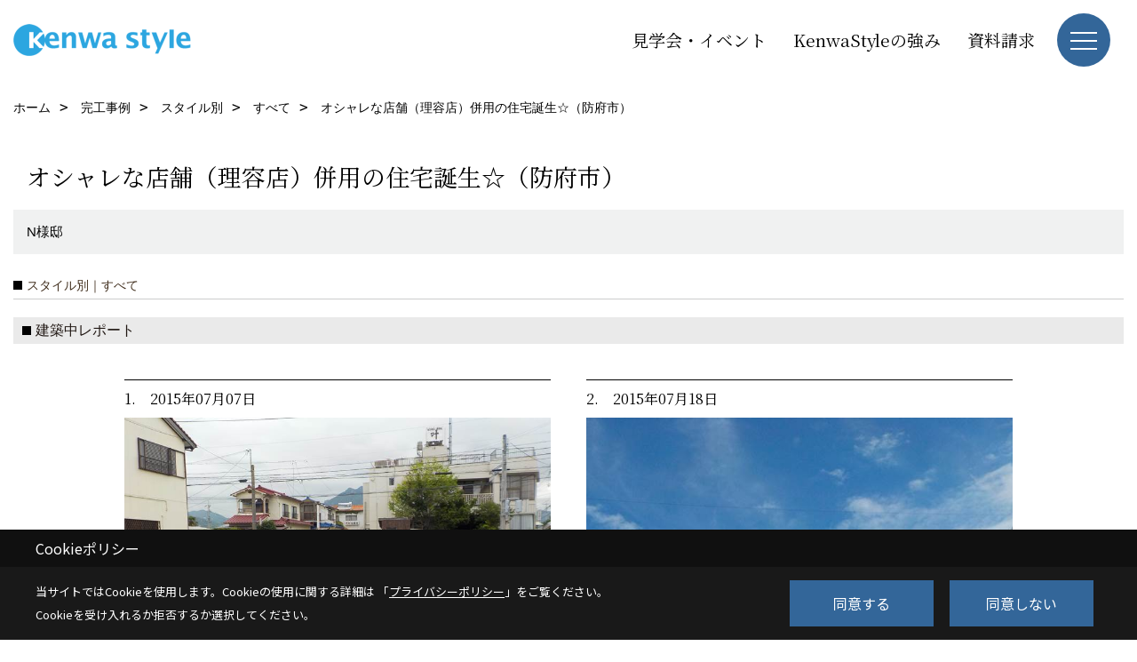

--- FILE ---
content_type: text/html; charset=UTF-8
request_url: https://www.kenwa-jutaku.co.jp/co_kanko_voice/Ueb20150907155837-67.html
body_size: 17281
content:
<!DOCTYPE html>
<html lang="ja">
<head prefix="og: http://ogp.me/ns# fb: http://ogp.me/ns/fb# article: http://ogp.me/ns/article#">
<script>if(self != top){window['ga-disable-G-VJFMQPFXB9'] = true;top.location=self.location;}</script>


<script>(function(w,d,s,l,i){w[l]=w[l]||[];w[l].push({'gtm.start':
new Date().getTime(),event:'gtm.js'});var f=d.getElementsByTagName(s)[0],
j=d.createElement(s),dl=l!='dataLayer'?'&l='+l:'';j.async=true;j.src=
'https://www.googletagmanager.com/gtm.js?id='+i+dl;f.parentNode.insertBefore(j,f);
})(window,document,'script','dataLayer','GTM-KD2VWTW');</script>

<meta http-equiv="Content-Type" content="text/html; charset=utf-8">
<base href="https://www.kenwa-jutaku.co.jp/">
<title>オシャレな店舗（理容店）併用の住宅誕生☆ 事例集｜建和住宅 注文住宅 下関市・山口市・山陽小野田市・宇部市 工務店</title>

<meta name="viewport" content="width=device-width,initial-scale=1">
<meta http-equiv="X-UA-Compatible" content="IE=edge">
<meta http-equiv="Expires" content="14400">
<meta name="format-detection" content="telephone=no">
<meta name="keywords" content="オシャレな店舗（理容店）併用の住宅誕生☆,事例集,注文住宅,山口市,下関市,山陽小野田市,宇部市,工務店,ソラマド,テクノストラクチャー,土地情報,建和住宅,ケンワスタイル">
<meta name="description" content="オシャレな店舗（理容店）併用の住宅誕生☆ 事例集 下関市・山口市・山陽小野田市・宇部市の拠点中心に山口でお洒落な注文住宅を建てる工務店・建和住宅です。多彩な実例や商品紹介、土地・分譲地や建売り物件情報掲載中。家づくりをご検討の方はお気軽にご相談下さい。">

<meta name="SKYPE_TOOLBAR" content="SKYPE_TOOLBAR_PARSER_COMPATIBLE">
<meta name="apple-mobile-web-app-title" content="建和住宅株式会社">
<meta property="og:type" content="article" />
<meta property="og:url" content="https://www.kenwa-jutaku.co.jp/co_kanko_voice/Ueb20150907155837-67.html" />
<meta property="og:title" content="オシャレな店舗（理容店）併用の住宅誕生☆ 事例集｜建和住宅 注文住宅 下関市・山口市・山陽小野田市・宇部市 工務店" />
<meta property="og:description" content="オシャレな店舗（理容店）併用の住宅誕生☆ 事例集 下関市・山口市・山陽小野田市・宇部市の拠点中心に山口でお洒落な注文住宅を建てる工務店・建和住宅です。多彩な実例や商品紹介、土地・分譲地や建売り物件情報掲載中。家づくりをご検討の方はお気軽にご相談下さい。" />
<meta property="og:image" content="https://www.kenwa-jutaku.co.jp/assets/img/amp-default.png" />
<meta property="og:site_name" content="ケンワスタイルのお洒落な注文住宅｜下関市・山口市・山陽小野田市・宇部市拠点展開の工務店｜建和住宅公式HP" />
<meta property="og:locale" content="ja_JP" />
<meta name="twitter:card" content="summary" />



<link rel="canonical" href="https://www.kenwa-jutaku.co.jp/co_kanko_voice/Ueb20150907155837-67.html">



<link rel="stylesheet" href="css/base.css?v=202601141815">
<link rel="stylesheet" href="assets/templates/css/site_design.css?v=202601141815">

<link rel="stylesheet" href="assets/css/swiper.min.css">
<link rel="stylesheet" href="css/as_co.css?202601141815">

<link rel="preconnect" href="https://fonts.googleapis.com">
<link rel="preconnect" href="https://fonts.gstatic.com" crossorigin>
<link href="https://fonts.googleapis.com/css2?family=Noto+Serif+JP&family=Noto+Sans+JP&display=swap" rel="stylesheet">

<link rel="icon" href="https://www.kenwa-jutaku.co.jp/favicon.ico">
<link rel="apple-touch-icon" href="https://www.kenwa-jutaku.co.jp/assets/img/apple-touch-icon.png">

<script src="assets/js/jquery-2.2.4.min.js"></script>
<script defer>document.addEventListener('DOMContentLoaded', function(){const imagesDom = document.querySelectorAll('.rte_area img, .lazy img');imagesDom.forEach(img => {const width = img.getAttribute('width');const height = img.getAttribute('height');if (width && height) {img.style.aspectRatio = `${width} / ${height}`;}img.dataset.layzr = img.src;img.src = 'assets/img/blank.gif';});
});</script>



<script type="application/ld+json">{"@context": "http://schema.org","@type": "Organization","name": "建和住宅株式会社","url": "https://www.kenwa-jutaku.co.jp/","logo": "https://www.kenwa-jutaku.co.jp/./assets/article_image_save/RwC20240919161015.png","image": "","address": {"@type": "PostalAddress","postalCode": "751-0851","addressCountry": "JP","addressRegion": "山口県","addressLocality": "下関市","streetAddress": "熊野西町6-6"}}</script><script type="application/ld+json">{"@context": "http://schema.org","@type": "Article","headline": "オシャレな店舗（理容店）併用の住宅誕生☆ 事例集｜建和住宅 注文住宅 下関市・山口市・山陽小野田市・宇部市 工務店","url": "https://www.kenwa-jutaku.co.jp/co_kanko_voice/Ueb20150907155837-67.html","description": "オシャレな店舗（理容店）併用の住宅誕生☆ 事例集 下関市・山口市・山陽小野田市・宇部市の拠点中心に山口でお洒落な注文住宅を建てる工務店・建和住宅です。多彩な実例や商品紹介、土地・分譲地や建売り物件情報掲載中。家づくりをご検討の方はお気軽にご相談下さい。","author": {"@type": "Organization","name": "建和住宅株式会社"}}</script>
</head>

<body id="page33" class="wide">
<noscript><iframe src="https://www.googletagmanager.com/ns.html?id=GTM-KD2VWTW" height="0" width="0" style="display:none;visibility:hidden"></iframe></noscript>
<a id="top" name="top"></a>

<header id="mainHeader" class="wbg">
<section id="header">

<a href="https://www.kenwa-jutaku.co.jp/" id="logo"><img src="./assets/article_image_save/RwC20240919161015.png" alt="Kenwa style" width="400" height="120"></a>
<div id="headBtns">
<ul class="flx">
<li class="btn01"><a class="wf1" href="co_event.html" id="header_menu01">見学会・イベント</a></li>
<li class="btn02"><a class="wf1" href="https://www.kenwa-jutaku.co.jp/co_navi/84f74a65c0677390b7484547cc9b40e1-626.html" id="header_menu02">KenwaStyleの強み</a></li>
<li class="btn03"><a class="wf1" href="siryo/select.html" id="header_menu03">資料請求</a></li>


</ul>
</div>
<div id="spbtn" class="spbtn bg"><div class="menu-button"><span class="tbn wbg"></span><span class="mbn wbg"></span><span class="bbn wbg"></span></div></div>
</section>

<nav id="navi">
<div class="inner">
<div class="navi">
<div id="gn1"><div class="bbc smn wf1">イベント情報</div><ul><li><a class="bc wf1" id="menuイベント予告" href="co_event.html">・イベント予告</a></li><li><a class="bc wf1" id="menuイベント報告" href="co_event_rp">・イベント報告</a></li></ul></div><div id="gn2"><div class="bbc smn wf1">家を見る</div><ul><li><a class="bc wf1" id="menu施工事例" href="co_photo.html">・施工事例</a></li><li><a class="bc wf1" id="menu現場レポート" href="co_seko_voice.html">・現場レポート</a></li><li><a class="bc wf1" id="menu完工事例" href="co_kanko_voice.html">・完工事例</a></li><li><a class="bc wf1" id="menuYouTube" href="co_navi/221715158d77090de2656e32d7812d0e-476.html">・YouTube</a></li></ul></div><div id="gn3"><div class="bbc smn wf1">ラインナップ</div><ul><li><a class="bc wf1" id="menuテクノストラクチャー" href="co_navi/7731843eb80a10dae4568de6a470a410-645.html">・テクノストラクチャー</a></li><li><a class="bc wf1" id="menuガレージハウス" href="co_navi/bef86da45d9cb21b96c0372b5d65e0f3-651.html">・ガレージハウス</a></li><li><a class="bc wf1" id="menu中庭" href="co_navi/7644964f97d6f7d7f564f3b946b3e595-652.html">・中庭</a></li><li><a class="bc wf1" id="menu塗り壁" href="co_navi/cabe46e146d45569d6b0918310d70748-653.html">・塗り壁</a></li><li><a class="bc wf1" id="menuリフォーム" href="co_navi/pgn20140423132457-218.html">・リフォーム</a></li><li><a class="bc wf1" id="menu特建事業（アパート）・土地活用" href="co_navi/0a2c8b33519f8bea9ad355e8fb7ae7e8-617.html">・特建事業（アパート）・土地活用</a></li></ul></div><div id="gn4"><div class="bbc smn wf1">物件・土地情報</div><ul><li><a class="bc wf1" id="menu物件・土地情報" href="co_bukken.html">・物件・土地情報</a></li><li><a class="bc wf1" id="menuモデルハウス一覧" href="co_navi/de1d66edd6ee5baa03376df23696873c-644.html">・モデルハウス一覧</a></li></ul></div><div id="gn5"><div class="bbc smn wf1">はじめての家づくり</div><ul><li><a class="bc wf1" id="menu家づくりの流れ" href="co_navi/78a6a30c91494c703b8a50fc9f89b33b-639.html">・家づくりの流れ</a></li><li><a class="bc wf1" id="menuお客様の声" href="co_visit.html">・お客様の声</a></li><li><a class="bc wf1" id="menuよくある質問（Q&A）" href="co_navi/d5c84bd87d739aa392a2d7388e484b73-641.html">・よくある質問（Q&A）</a></li></ul></div><div id="gn6"><div class="bbc smn wf1">会社案内</div><ul><li><a class="bc wf1" id="menu会社概要" href="co_navi/tHA20140222162800-183.html">・会社概要</a></li><li><a class="bc wf1" id="menukenwa styleの強み" href="co_navi/84f74a65c0677390b7484547cc9b40e1-626.html">・kenwa styleの強み</a></li><li><a class="bc wf1" id="menuコンセプト" href="co_navi/2ea9cc609a705f47e5164e13-405.html">・コンセプト</a></li><li><a class="bc wf1" id="menuスタッフ紹介" href="co_staff.html">・スタッフ紹介</a></li><li><a class="bc wf1" id="menuブログ" href="co_diary.html">・ブログ</a></li><li><a class="bc wf1" id="menuオーナー様専用お問い合わせ" href="co_navi/cf4c945762c26c2fd573b2ec834fe41f-480.html">・オーナー様専用お問い合わせ</a></li><li><a class="bc wf1" id="menuアクセス" href="co_navi/fZu20131204224514-186.html">・アクセス</a></li></ul></div><div id="gn7"><div class="bbc smn wf1">ワークショップ</div><ul><li><a class="bc wf1" id="menuちあふるとは" href="co_navi/fVi20140222161619-219.html">・ちあふるとは</a></li><li><a class="bc wf1" id="menuhanonとは" href="co_navi/6caa92c5d0e5253f7610322b7168a422-223.html">・hanonとは</a></li><li><a class="bc wf1" id="menuちあふるイベント予定＆申込み" href="co_event/c/482/483/">・ちあふるイベント予定＆申込み</a></li><li><a class="bc wf1" id="menuhanonイベント予定＆申込み" href="co_navi/319d43ac9764a8e5e5581f32946c2486-532.html">・hanonイベント予定＆申込み</a></li></ul></div>
</div>

<div class="infoBox">
<div class="btn">
<ul>
<li class="btn01"><a class="wf1 wbc bg"  href="toiawase/index.html" id="btn_menu01">お問合せ</a></li>
<li class="btn02"><a class="wf1 wbc sbg" href="siryo/select.html" id="btn_menu02">資料請求</a></li>
<li class="btn03"><a class="wf1 wbc bg" href="https://www.kenwa-jutaku.co.jp/co_navi/de1d66edd6ee5baa03376df23696873c-644.html" id="btn_menu03">モデルハウス</a></li>
</ul>
</div>
<div class="tel wf1 fwb">tel.<a href="tel:0120-939-235" id="menu_tel">0120-939-235</a></div>
<div class="info">[営業時間]　10:00～18:00 <br>[定休日]　水曜日</div>
<aside class="snsBox">
<ul class="flx">
<li><a href="https://www.facebook.com/kenwajutaku/?ref=bookmarks" target="_blank"><img src="./assets/article_image_save/ktJ20240919133956r.png" alt="Facebook" width="30" height="30"></a></li><li><a href="https://www.instagram.com/kenwa_style/?hl=ja" target="_blank"><img src="./assets/article_image_save/tpH20241118144649r.png" alt="Instagram（kenwa style）" width="30" height="30"></a></li><li><a href="https://www.instagram.com/soramado_yamaguchi/?hl=ja" target="_blank"><img src="./assets/article_image_save/pPt20241118144657r.png" alt="Instagram（soramado)" width="30" height="30"></a></li><li><a href="https://www.pinterest.jp/kenwajutaku/pins/" target="_blank"><img src="./assets/article_image_save/Gap20240919134007r.png" alt="Pinterest" width="30" height="30"></a></li><li><a href="https://www.youtube.com/channel/UC60e4xLIkHtKVp6fwZrYapA/featured" target="_blank"><img src="./assets/article_image_save/TJn20240919134013r.png" alt="YouTube" width="30" height="30"></a></li><li><a href="https://page.line.me/xwh5595l?openQrModal=true" target="_blank"><img src="./assets/article_image_save/JuM20240919134019r.png" alt="LINE" width="30" height="30"></a></li><li><a href="https://www.tiktok.com/@kenwa_style" target="_blank"><img src="./assets/article_image_save/htk20240919134030r.png" alt="TikTok" width="30" height="30"></a></li></ul>
</aside>

</div>
</div>
</nav>

</header>


<main id="wrapper">
<article>


<section id="contents" class="clf">

<div id="breadCrumbs" class="clearfix">
<ul itemscope itemtype="http://schema.org/BreadcrumbList">
<li itemprop="itemListElement" itemscope itemtype="http://schema.org/ListItem"><a href="https://www.kenwa-jutaku.co.jp/" itemprop="item"><span itemprop="name">ホーム</span></a><meta itemprop="position" content="1" /></li>
<li itemprop="itemListElement" itemscope itemtype="http://schema.org/ListItem"><a href="https://www.kenwa-jutaku.co.jp/co_kanko_voice.html" itemprop="item"><span itemprop="name">完工事例</span></a><meta itemprop="position" content="2" /></li>
<li itemprop="itemListElement" itemscope itemtype="http://schema.org/ListItem"><a href="https://www.kenwa-jutaku.co.jp/co_kanko_voice/c/63/67/" itemprop="item"><span itemprop="name">スタイル別</span></a><meta itemprop="position" content="3" /></li>
<li itemprop="itemListElement" itemscope itemtype="http://schema.org/ListItem"><a href="https://www.kenwa-jutaku.co.jp/co_kanko_voice/c/63/67/" itemprop="item"><span itemprop="name">すべて</span></a><meta itemprop="position" content="4" /></li>
<li itemprop="itemListElement" itemscope itemtype="http://schema.org/ListItem"><a href="/co_kanko_voice/Ueb20150907155837-67.html" itemprop="item">
<span itemprop="name">オシャレな店舗（理容店）併用の住宅誕生☆（防府市）</span></a><meta itemprop="position" content="5" /></li>
</ul>
</div>



<div id="articleTitle">
<h1 id="title" class="wf1 tbc">オシャレな店舗（理容店）併用の住宅誕生☆（防府市）</h1>
<h2>N様邸</h2></div>

<h2 class="cCat">スタイル別｜すべて</h2>






<div class="rte_area ws4">

</div>

<h3 class="sTitle bg4 bc">建築中レポート</h3>



<div id="repo" class="clearfix">
<div class="cb">
<dl class="bdt solid tbl">
<dt class="wf1 tbc">1.　2015年07月07日</dt>
<dd class="ipic">
<img src="./assets/article_image_save/hfP20150907160055.JPG" width="340" alt="地縄はり">
<h4 class="tbc">地縄はり</h4><p>自縄はりとは、現場敷地内に建物が建つ位置を出し<br />
自縄を張る作業の事です(^^)<br />
<br />
夢が形となる第一歩です☆</p></dd>

</dl>
<dl class="bdt solid tbl">
<dt class="wf1 tbc">2.　2015年07月18日</dt>
<dd class="ipic">
<img src="./assets/article_image_save/iTk20150907161456.JPG" width="340" alt="">
<p>地鎮祭とは工事を始める前に行う、<br />
その土地の神（氏神）を鎮め、<br />
土地を利用させてもらうことの許しを得る儀式です☆</p></dd>

</dl>
</div>
<div class="cb">
<dl class="bdt solid tbl">
<dt class="wf1 tbc">3.　2015年07月18日</dt>
<dd class="ipic">
<img src="./assets/article_image_save/dnx20150907160953.JPG" width="340" alt="地鎮祭">
<h4 class="tbc">地鎮祭</h4><p>N様、おめでとうございます！<br />
<br />
きれいな青空の元、地鎮祭が行われました♪</p></dd>

</dl>
<dl class="bdt solid tbl">
<dt class="wf1 tbc">4.　2015年09月01日</dt>
<dd class="ipic">
<img src="./assets/article_image_save/yBV20150907162801.JPG" width="340" alt="">
<p>何事に置いても基礎は大事ですので<br />
しっかり、きっちり作業していきます(^^)</p></dd>

</dl>
</div>
<div class="cb">
<dl class="bdt solid tbl">
<dt class="wf1 tbc">5.　2015年09月01日</dt>
<dd class="ipic">
<img src="./assets/article_image_save/TYa20150907162017.JPG" width="340" alt="基礎工事">
<h4 class="tbc">基礎工事</h4><p>基礎工事始まりました！！<br />
先ずは配筋工事です</p></dd>

</dl>
<dl class="bdt solid tbl">
<dt class="wf1 tbc">6.　2015年09月04日</dt>
<dd class="ipic">
<img src="./assets/article_image_save/OpX20150907164918.JPG" width="340" alt="">
</dd>

</dl>
</div>
<div class="cb">
<dl class="bdt solid tbl">
<dt class="wf1 tbc">7.　2015年09月04日</dt>
<dd class="ipic">
<img src="./assets/article_image_save/wGu20150907164155.JPG" width="340" alt="基礎工事">
<h4 class="tbc">基礎工事</h4></dd>

</dl>
<dl class="bdt solid tbl">
<dt class="wf1 tbc">8.　2015年09月17日</dt>
<dd class="ipic">
<img src="./assets/article_image_save/JGi20150918152429.JPG" width="340" alt="基礎工事">
<h4 class="tbc">基礎工事</h4></dd>

</dl>
</div>
<div class="cb">
<dl class="bdt solid tbl">
<dt class="wf1 tbc">9.　2015年09月17日</dt>
<dd class="ipic">
<img src="./assets/article_image_save/SyM20150918151942.JPG" width="340" alt="基礎工事">
<h4 class="tbc">基礎工事</h4><p>アンカーボルトもまっすぐ、しっかりと<br />
立っています。<br />
アンカーボルトは、建物が風圧力や地震力によって生じる<br />
引抜きに耐えるために設けるという重要な働きをします！</p></dd>

</dl>
<dl class="bdt solid tbl">
<dt class="wf1 tbc">10.　2015年09月17日</dt>
<dd class="ipic">
<img src="./assets/article_image_save/zzc20150918151453.JPG" width="340" alt="基礎工事">
<h4 class="tbc">基礎工事</h4><p>コンクリートが固まり、きれいな基礎が<br />
できました！</p></dd>

</dl>
</div>
<div class="cb">
<dl class="bdt solid tbl">
<dt class="wf1 tbc">11.　2015年09月24日</dt>
<dd class="ipic">
<img src="./assets/article_image_save/zej20150925085330.JPG" width="340" alt="土台敷き">
<h4 class="tbc">土台敷き</h4><p>基礎工事が終わりましたので、<br />
土台敷きを行います。<br />
<br />
生憎のお天気の時は、風雨を避けるため<br />
ブルーシートでしっかりと養生します！</p></dd>

</dl>
<dl class="bdt solid tbl">
<dt class="wf1 tbc">12.　2015年09月28日</dt>
<dd class="ipic">
<img src="./assets/article_image_save/FiF20150929134930.JPG" width="340" alt="">
<p>N様、棟上げ無事に終了いたしました！<br />
<br />
これからも安全・安心な作業を行い、<br />
N様にご満足いただけるおうちを作って<br />
まいります！！<br />
<br />
引き続きよろしくお願い致します<(_ _)></p></dd>

</dl>
</div>
<div class="cb">
<dl class="bdt solid tbl">
<dt class="wf1 tbc">13.　2015年09月28日</dt>
<dd class="ipic">
<img src="./assets/article_image_save/qiH20150929134815.JPG" width="340" alt="">
</dd>

</dl>
<dl class="bdt solid tbl">
<dt class="wf1 tbc">14.　2015年09月28日</dt>
<dd class="ipic">
<img src="./assets/article_image_save/XhP20150929134738.JPG" width="340" alt="">
</dd>

</dl>
</div>
<div class="cb">
<dl class="bdt solid tbl">
<dt class="wf1 tbc">15.　2015年09月28日</dt>
<dd class="ipic">
<img src="./assets/article_image_save/aop20150929134511.JPG" width="340" alt="">
<p>いつみても職人さんたちの<br />
バランス感覚はすごくて、<br />
カッコイイです！</p></dd>

</dl>
<dl class="bdt solid tbl">
<dt class="wf1 tbc">16.　2015年09月28日</dt>
<dd class="ipic">
<img src="./assets/article_image_save/vXD20150929134449.JPG" width="340" alt="">
</dd>

</dl>
</div>
<div class="cb">
<dl class="bdt solid tbl">
<dt class="wf1 tbc">17.　2015年09月28日</dt>
<dd class="ipic">
<img src="./assets/article_image_save/QqH20150929134426.JPG" width="340" alt="">
</dd>

</dl>
<dl class="bdt solid tbl">
<dt class="wf1 tbc">18.　2015年09月28日</dt>
<dd class="ipic">
<img src="./assets/article_image_save/HCW20150929134336.JPG" width="340" alt="">
</dd>

</dl>
</div>
<div class="cb">
<dl class="bdt solid tbl">
<dt class="wf1 tbc">19.　2015年09月28日</dt>
<dd class="ipic">
<img src="./assets/article_image_save/omv20150929134226.JPG" width="340" alt="">
<p>お家の形がだんだん見えてきました♪</p></dd>

</dl>
<dl class="bdt solid tbl">
<dt class="wf1 tbc">20.　2015年09月28日</dt>
<dd class="ipic">
<img src="./assets/article_image_save/SKN20150929134140.JPG" width="340" alt="">
<p>２階を組み上げていきます！</p></dd>

</dl>
</div>
<div class="cb">
<dl class="bdt solid tbl">
<dt class="wf1 tbc">21.　2015年09月28日</dt>
<dd class="ipic">
<img src="./assets/article_image_save/BDt20150929134123.JPG" width="340" alt="">
</dd>

</dl>
<dl class="bdt solid tbl">
<dt class="wf1 tbc">22.　2015年09月28日</dt>
<dd class="ipic">
<img src="./assets/article_image_save/gno20150929134017.JPG" width="340" alt="">
</dd>

</dl>
</div>
<div class="cb">
<dl class="bdt solid tbl">
<dt class="wf1 tbc">23.　2015年09月28日</dt>
<dd class="ipic">
<img src="./assets/article_image_save/XdQ20150929133955.JPG" width="340" alt="">
</dd>

</dl>
<dl class="bdt solid tbl">
<dt class="wf1 tbc">24.　2015年09月28日</dt>
<dd class="ipic">
<img src="./assets/article_image_save/Osm20150929133927.JPG" width="340" alt="">
<p>上からパシャリ☆</p></dd>

</dl>
</div>
<div class="cb">
<dl class="bdt solid tbl">
<dt class="wf1 tbc">25.　2015年09月28日</dt>
<dd class="ipic">
<img src="./assets/article_image_save/cne20150929133912.JPG" width="340" alt="">
</dd>

</dl>
<dl class="bdt solid tbl">
<dt class="wf1 tbc">26.　2015年09月28日</dt>
<dd class="ipic">
<img src="./assets/article_image_save/fEa20150929133900.JPG" width="340" alt="">
</dd>

</dl>
</div>
<div class="cb">
<dl class="bdt solid tbl">
<dt class="wf1 tbc">27.　2015年09月28日</dt>
<dd class="ipic">
<img src="./assets/article_image_save/vvQ20150929133839.JPG" width="340" alt="">
</dd>

</dl>
<dl class="bdt solid tbl">
<dt class="wf1 tbc">28.　2015年09月28日</dt>
<dd class="ipic">
<img src="./assets/article_image_save/oXf20150929133822.JPG" width="340" alt="">
</dd>

</dl>
</div>
<div class="cb">
<dl class="bdt solid tbl">
<dt class="wf1 tbc">29.　2015年09月28日</dt>
<dd class="ipic">
<img src="./assets/article_image_save/aIE20150929133322.JPG" width="340" alt="棟上げ">
<h4 class="tbc">棟上げ</h4><p>N様、おめでとうございます！！<br />
<br />
素晴らしい秋晴れの中、<br />
棟上げが行われました(^^)<br />
<br />
平面から立体へ、一気に<br />
建ちあげていきます！！</p></dd>

</dl>
<dl class="bdt solid tbl">
<dt class="wf1 tbc">30.　2015年10月02日</dt>
<dd class="ipic">
<img src="./assets/article_image_save/tHf20151005161739.JPG" width="340" alt="">
</dd>

</dl>
</div>
<div class="cb">
<dl class="bdt solid tbl">
<dt class="wf1 tbc">31.　2015年10月02日</dt>
<dd class="ipic">
<img src="./assets/article_image_save/wRI20151005153447.JPG" width="340" alt="屋根下葺き材施工">
<h4 class="tbc">屋根下葺き材施工</h4><p>屋根の防水のためにシート状の<br />
建材(ルーフィング)を施工して、<br />
雨漏りがないようにします！</p></dd>

</dl>
<dl class="bdt solid tbl">
<dt class="wf1 tbc">32.　2015年10月02日</dt>
<dd class="ipic">
<img src="./assets/article_image_save/zpM20151005153433.JPG" width="340" alt="">
</dd>

</dl>
</div>
<div class="cb">
<dl class="bdt solid tbl">
<dt class="wf1 tbc">33.　2015年10月02日</dt>
<dd class="ipic">
<img src="./assets/article_image_save/jVR20151005153406.JPG" width="340" alt="">
</dd>

</dl>
<dl class="bdt solid tbl">
<dt class="wf1 tbc">34.　2015年10月02日</dt>
<dd class="ipic">
<img src="./assets/article_image_save/HdM20151005153351.JPG" width="340" alt="">
</dd>

</dl>
</div>
<div class="cb">
<dl class="bdt solid tbl">
<dt class="wf1 tbc">35.　2015年10月02日</dt>
<dd class="ipic">
<img src="./assets/article_image_save/WQs20151005152609.JPG" width="340" alt="筋交い">
<h4 class="tbc">筋交い</h4><p>柱と柱の間に斜めに補強材を<br />
入れる事で、地震や台風から<br />
おうちを守ってくれます！</p></dd>

</dl>
<dl class="bdt solid tbl">
<dt class="wf1 tbc">36.　2015年10月02日</dt>
<dd class="ipic">
<img src="./assets/article_image_save/Nxc20151005152028.JPG" width="340" alt="内部状況">
<h4 class="tbc">内部状況</h4><p>木工事中です！<br />
</p></dd>

</dl>
</div>
<div class="cb">
<dl class="bdt solid tbl">
<dt class="wf1 tbc">37.　2015年10月08日</dt>
<dd class="ipic">
<img src="./assets/article_image_save/lyY20151030101333.JPG" width="340" alt="">
</dd>

</dl>
<dl class="bdt solid tbl">
<dt class="wf1 tbc">38.　2015年10月08日</dt>
<dd class="ipic">
<img src="./assets/article_image_save/vaH20151030101312.JPG" width="340" alt="内部状況">
<h4 class="tbc">内部状況</h4></dd>

</dl>
</div>
<div class="cb">
<dl class="bdt solid tbl">
<dt class="wf1 tbc">39.　2015年10月08日</dt>
<dd class="ipic">
<img src="./assets/article_image_save/mqO20151030101249.JPG" width="340" alt="">
</dd>

</dl>
<dl class="bdt solid tbl">
<dt class="wf1 tbc">40.　2015年10月08日</dt>
<dd class="ipic">
<img src="./assets/article_image_save/Ier20151030101229.JPG" width="340" alt="">
</dd>

</dl>
</div>
<div class="cb">
<dl class="bdt solid tbl">
<dt class="wf1 tbc">41.　2015年10月08日</dt>
<dd class="ipic">
<img src="./assets/article_image_save/UTZ20151030100921.JPG" width="340" alt="">
</dd>

</dl>
<dl class="bdt solid tbl">
<dt class="wf1 tbc">42.　2015年10月08日</dt>
<dd class="ipic">
<img src="./assets/article_image_save/NTA20151030100214.JPG" width="340" alt="通気スペーサー">
<h4 class="tbc">通気スペーサー</h4><p>棟木から軒の方に斜めにかけわたした、屋根を受ける<br />
垂木とよばれる部分にはめ込み、通気層を確保します！<br />
透湿性があるので、湿気の排出を妨げません(^^)b</p></dd>

</dl>
</div>
<div class="cb">
<dl class="bdt solid tbl">
<dt class="wf1 tbc">43.　2015年10月17日</dt>
<dd class="ipic">
<img src="./assets/article_image_save/aoy20151019153954.JPG" width="340" alt="">
<p>断熱性の高い窓が取り付けられて<br />
います。<br />
夏も冬も快適に過ごせますね(^^)</p></dd>

</dl>
<dl class="bdt solid tbl">
<dt class="wf1 tbc">44.　2015年10月17日</dt>
<dd class="ipic">
<img src="./assets/article_image_save/Sbl20151019153933.JPG" width="340" alt="">
</dd>

</dl>
</div>
<div class="cb">
<dl class="bdt solid tbl">
<dt class="wf1 tbc">45.　2015年10月17日</dt>
<dd class="ipic">
<img src="./assets/article_image_save/bka20151019153842.JPG" width="340" alt="玄関ドア">
<h4 class="tbc">玄関ドア</h4><p>玄関ドアがつきました☆</p></dd>

</dl>
<dl class="bdt solid tbl">
<dt class="wf1 tbc">46.　2015年10月17日</dt>
<dd class="ipic">
<img src="./assets/article_image_save/DMn20151019153748.JPG" width="340" alt="">
<p>丁寧にアクアフォームを<br />
吹き付けてくれています！！</p></dd>

</dl>
</div>
<div class="cb">
<dl class="bdt solid tbl">
<dt class="wf1 tbc">47.　2015年10月17日</dt>
<dd class="ipic">
<img src="./assets/article_image_save/iCP20151019153152.JPG" width="340" alt="アクアフォーム">
<h4 class="tbc">アクアフォーム</h4><p>アクアフォームは、おうちだけでなく<br />
自然環境、人、家計にもやさしい断熱材<br />
です！<br />
長期間に亘って快適な空間を維持する<br />
ことができます(^^)</p></dd>

</dl>
<dl class="bdt solid tbl">
<dt class="wf1 tbc">48.　2015年10月17日</dt>
<dd class="ipic">
<img src="./assets/article_image_save/UXl20151019153119.JPG" width="340" alt="">
</dd>

</dl>
</div>
<div class="cb">
<dl class="bdt solid tbl">
<dt class="wf1 tbc">49.　2015年10月17日</dt>
<dd class="ipic">
<img src="./assets/article_image_save/aHD20151019153050.JPG" width="340" alt="内部状況">
<h4 class="tbc">内部状況</h4></dd>

</dl>
<dl class="bdt solid tbl">
<dt class="wf1 tbc">50.　2015年10月28日</dt>
<dd class="ipic">
<img src="./assets/article_image_save/lZd20151030103429.JPG" width="340" alt="内部状況">
<h4 class="tbc">内部状況</h4><p>木工事順調です(^^)</p></dd>

</dl>
</div>
<div class="cb">
<dl class="bdt solid tbl">
<dt class="wf1 tbc">51.　2015年10月28日</dt>
<dd class="ipic">
<img src="./assets/article_image_save/ElO20151030103411.JPG" width="340" alt="">
</dd>

</dl>
<dl class="bdt solid tbl">
<dt class="wf1 tbc">52.　2015年10月28日</dt>
<dd class="ipic">
<img src="./assets/article_image_save/VWV20151030102700.JPG" width="340" alt="配管工事">
<h4 class="tbc">配管工事</h4></dd>

</dl>
</div>
<div class="cb">
<dl class="bdt solid tbl">
<dt class="wf1 tbc">53.　2015年10月28日</dt>
<dd class="ipic">
<img src="./assets/article_image_save/WmS20151030102646.JPG" width="340" alt="">
</dd>

</dl>
<dl class="bdt solid tbl">
<dt class="wf1 tbc">54.　2015年10月28日</dt>
<dd class="ipic">
<img src="./assets/article_image_save/pWG20151030101903.JPG" width="340" alt="外部工事">
<h4 class="tbc">外部工事</h4><p>kenwastyleのロゴ入り透湿防水シートが<br />
施工されています！<br />
建物外部からの雨水の浸入を防止する防水性と<br />
壁体内に生じる湿気を外部に逃がす透湿性を<br />
兼ね備えています(^^)</p></dd>

</dl>
</div>
<div class="cb">
<dl class="bdt solid tbl">
<dt class="wf1 tbc">55.　2015年11月03日</dt>
<dd class="ipic">
<img src="./assets/article_image_save/fqj20151106093117.JPG" width="340" alt="">
</dd>

</dl>
<dl class="bdt solid tbl">
<dt class="wf1 tbc">56.　2015年11月03日</dt>
<dd class="ipic">
<img src="./assets/article_image_save/WLa20151106093103.JPG" width="340" alt="">
</dd>

</dl>
</div>
<div class="cb">
<dl class="bdt solid tbl">
<dt class="wf1 tbc">57.　2015年11月03日</dt>
<dd class="ipic">
<img src="./assets/article_image_save/qfm20151106092814.JPG" width="340" alt="内部状況">
<h4 class="tbc">内部状況</h4><p>木工事中です</p></dd>

</dl>
<dl class="bdt solid tbl">
<dt class="wf1 tbc">58.　2015年11月03日</dt>
<dd class="ipic">
<img src="./assets/article_image_save/UPf20151106092308.JPG" width="340" alt="">
</dd>

</dl>
</div>
<div class="cb">
<dl class="bdt solid tbl">
<dt class="wf1 tbc">59.　2015年11月03日</dt>
<dd class="ipic">
<img src="./assets/article_image_save/ltE20151106091224.JPG" width="340" alt="お風呂">
<h4 class="tbc">お風呂</h4><p>お風呂がつきました！<br />
ゆったりしたバスタブで<br />
一日の疲れも存分に取れますね(^^)</p></dd>

</dl>
<dl class="bdt solid tbl">
<dt class="wf1 tbc">60.　2015年11月07日</dt>
<dd class="ipic">
<img src="./assets/article_image_save/IWc20151109150824.JPG" width="340" alt="内部状況">
<h4 class="tbc">内部状況</h4></dd>

</dl>
</div>
<div class="cb">
<dl class="bdt solid tbl">
<dt class="wf1 tbc">61.　2015年11月07日</dt>
<dd class="ipic">
<img src="./assets/article_image_save/nTx20151109145640.JPG" width="340" alt="外壁">
<h4 class="tbc">外壁</h4><p>白を基調としたさわやかな外壁です☆<br />
足場が取れる日が待ち遠しいですね(^^)</p></dd>

</dl>
<dl class="bdt solid tbl">
<dt class="wf1 tbc">62.　2015年11月07日</dt>
<dd class="ipic">
<img src="./assets/article_image_save/hlO20151109145247.JPG" width="340" alt="階段">
<h4 class="tbc">階段</h4><p>階段がつきました！<br />
</p></dd>

</dl>
</div>
<div class="cb">
<dl class="bdt solid tbl">
<dt class="wf1 tbc">63.　2015年11月11日</dt>
<dd class="ipic">
<img src="./assets/article_image_save/JWJ20151113134925.JPG" width="340" alt="内部状況">
<h4 class="tbc">内部状況</h4><p>順調に木工事進んでいます！<br />
おうちの間取りが見えて<br />
きましたね(^^)</p></dd>

</dl>
<dl class="bdt solid tbl">
<dt class="wf1 tbc">64.　2015年11月11日</dt>
<dd class="ipic">
<img src="./assets/article_image_save/IeK20151113133723.JPG" width="340" alt="床暖房">
<h4 class="tbc">床暖房</h4><p>床暖房が施工されてます(^^)<br />
床暖房はほんわか足元から<br />
体全体を温めてくれるので<br />
寒い冬でもとても快適に<br />
過ごせます（＾◇＾）<br />
</p></dd>

</dl>
</div>
<div class="cb">
<dl class="bdt solid tbl">
<dt class="wf1 tbc">65.　2015年11月13日</dt>
<dd class="ipic">
<img src="./assets/article_image_save/wlI20151116170632.JPG" width="340" alt="外観">
<h4 class="tbc">外観</h4></dd>

</dl>
<dl class="bdt solid tbl">
<dt class="wf1 tbc">66.　2015年11月27日</dt>
<dd class="ipic">
<img src="./assets/article_image_save/HCa20151130175005.JPG" width="340" alt="内部状況">
<h4 class="tbc">内部状況</h4></dd>

</dl>
</div>
<div class="cb">
<dl class="bdt solid tbl">
<dt class="wf1 tbc">67.　2015年11月27日</dt>
<dd class="ipic">
<img src="./assets/article_image_save/Hnr20151130174932.JPG" width="340" alt="木工事中">
<h4 class="tbc">木工事中</h4></dd>

</dl>
<dl class="bdt solid tbl">
<dt class="wf1 tbc">68.　2015年12月03日</dt>
<dd class="ipic">
<img src="./assets/article_image_save/EzO20151205120526.JPG" width="340" alt="">
<p>窓からたくさんの光が入って<br />
きます(^^)</p></dd>

</dl>
</div>
<div class="cb">
<dl class="bdt solid tbl">
<dt class="wf1 tbc">69.　2015年12月03日</dt>
<dd class="ipic">
<img src="./assets/article_image_save/hhf20151205115913.JPG" width="340" alt="内部状況">
<h4 class="tbc">内部状況</h4></dd>

</dl>
<dl class="bdt solid tbl">
<dt class="wf1 tbc">70.　2015年12月03日</dt>
<dd class="ipic">
<img src="./assets/article_image_save/ZNT20151205115322.JPG" width="340" alt="内部状況">
<h4 class="tbc">内部状況</h4><p>引出収納が付いた、小上がりの和室が<br />
作られています！</p></dd>

</dl>
</div>
<div class="cb">
<dl class="bdt solid tbl">
<dt class="wf1 tbc">71.　2015年12月03日</dt>
<dd class="ipic">
<img src="./assets/article_image_save/zlk20151205114837.JPG" width="340" alt="外観">
<h4 class="tbc">外観</h4><p>店舗部分と住宅部分で外壁の色が<br />
違います。<br />
写真は住宅部分の外観です(^^)</p></dd>

</dl>
<dl class="bdt solid tbl">
<dt class="wf1 tbc">72.　2015年12月03日</dt>
<dd class="ipic">
<img src="./assets/article_image_save/fdk20151205114341.JPG" width="340" alt="玄関ドア">
<h4 class="tbc">玄関ドア</h4><p>玄関ドアが付きました！<br />
傷などがつかないよう、まだ<br />
カバーが付いたままです。<br />
どのようなデザインか楽しみです(^^)</p></dd>

</dl>
</div>
<div class="cb">
<dl class="bdt solid tbl">
<dt class="wf1 tbc">73.　2015年12月07日</dt>
<dd class="ipic">
<img src="./assets/article_image_save/WNK20151210131615.JPG" width="340" alt="内部状況">
<h4 class="tbc">内部状況</h4></dd>

</dl>
<dl class="bdt solid tbl">
<dt class="wf1 tbc">74.　2015年12月14日</dt>
<dd class="ipic">
<img src="./assets/article_image_save/vvo20151215162925.JPG" width="340" alt="内部状況">
<h4 class="tbc">内部状況</h4><p>二階廊下です！<br />
正面奥は主寝室です(^^)</p></dd>

</dl>
</div>
<div class="cb">
<dl class="bdt solid tbl">
<dt class="wf1 tbc">75.　2015年12月14日</dt>
<dd class="ipic">
<img src="./assets/article_image_save/ljU20151215162531.JPG" width="340" alt="内部状況">
<h4 class="tbc">内部状況</h4><p>ドアの上に付いている窓ガラスが<br />
オシャレです☆</p></dd>

</dl>
<dl class="bdt solid tbl">
<dt class="wf1 tbc">76.　2015年12月14日</dt>
<dd class="ipic">
<img src="./assets/article_image_save/IHV20151215164322.JPG" width="340" alt="こども部屋">
<h4 class="tbc">こども部屋</h4><p>お子さまのお部屋のクローゼットと<br />
造作のカウンター机です！</p></dd>

</dl>
</div>
<div class="cb">
<dl class="bdt solid tbl">
<dt class="wf1 tbc">77.　2015年12月14日</dt>
<dd class="ipic">
<img src="./assets/article_image_save/iMz20151215163855.JPG" width="340" alt="窓">
<h4 class="tbc">窓</h4><p>断熱性が高く、環境に優しい窓が<br />
取り付けられました(^^)</p></dd>

</dl>
<dl class="bdt solid tbl">
<dt class="wf1 tbc">78.　2015年12月14日</dt>
<dd class="ipic">
<img src="./assets/article_image_save/bzp20151215163709.JPG" width="340" alt="階段">
<h4 class="tbc">階段</h4><p>手すりが付きました！(^O^)／</p></dd>

</dl>
</div>
<div class="cb">
<dl class="bdt solid tbl">
<dt class="wf1 tbc">79.　2015年12月14日</dt>
<dd class="ipic">
<img src="./assets/article_image_save/QKa20151215163130.JPG" width="340" alt="キッチン">
<h4 class="tbc">キッチン</h4><p>キッチン施工中です！<br />
出来上がりが楽しみですね(^^)</p></dd>

</dl>
<dl class="bdt solid tbl">
<dt class="wf1 tbc">80.　2015年12月21日</dt>
<dd class="ipic">
<img src="./assets/article_image_save/YXt20151225092654.JPG" width="340" alt="白枠の素敵な引き戸が付きました">
<h4 class="tbc">白枠の素敵な引き戸が付きました</h4></dd>

</dl>
</div>
<div class="cb">
<dl class="bdt solid tbl">
<dt class="wf1 tbc">81.　2015年12月21日</dt>
<dd class="ipic">
<img src="./assets/article_image_save/tDP20151225092532.JPG" width="340" alt="内部状況">
<h4 class="tbc">内部状況</h4></dd>

</dl>
<dl class="bdt solid tbl">
<dt class="wf1 tbc">82.　2015年12月21日</dt>
<dd class="ipic">
<img src="./assets/article_image_save/RSt20151225092459.JPG" width="340" alt="内部状況">
<h4 class="tbc">内部状況</h4></dd>

</dl>
</div>
<div class="cb">
<dl class="bdt solid tbl">
<dt class="wf1 tbc">83.　2015年12月21日</dt>
<dd class="ipic">
<img src="./assets/article_image_save/PxY20151225085412.JPG" width="340" alt="和室">
<h4 class="tbc">和室</h4><p>引出収納のほかに押入れも付いていて<br />
たくさん収納できますね！<br />
窓も３つあるので、光と風がたくさん入る<br />
居心地の良い空間になりそうです(^^)</p></dd>

</dl>
<dl class="bdt solid tbl">
<dt class="wf1 tbc">84.　2015年12月26日</dt>
<dd class="ipic">
<img src="./assets/article_image_save/BuX20151228150201.JPG" width="340" alt="和室">
<h4 class="tbc">和室</h4><p>押入れ、仏間の扉が付きました！<br />
天井のクロスも貼られています(^^)<br />
壁のクロス、畳の施工が楽しみですね！</p></dd>

</dl>
</div>
<div class="cb">
<dl class="bdt solid tbl">
<dt class="wf1 tbc">85.　2015年12月26日</dt>
<dd class="ipic">
<img src="./assets/article_image_save/EeF20151228145757.JPG" width="340" alt="玄関タイル">
<h4 class="tbc">玄関タイル</h4><p>ポーチのタイルを職人さんが<br />
一つ一つ丁寧に施工して下さって<br />
います(^^)<br />
</p></dd>

</dl>
<dl class="bdt solid tbl">
<dt class="wf1 tbc">86.　2016年01月07日</dt>
<dd class="ipic">
<img src="./assets/article_image_save/YMw20160114160809.JPG" width="340" alt="キッチン">
<h4 class="tbc">キッチン</h4><p>たくさん収納できるコの字の<br />
カップボードが設置されました！<br />
<br />
大きな窓があるので採光もバッチリ<br />
です(*^^)</p></dd>

</dl>
</div>
<div class="cb">
<dl class="bdt solid tbl">
<dt class="wf1 tbc">87.　2016年01月07日</dt>
<dd class="ipic">
<img src="./assets/article_image_save/pUl20160114160307.JPG" width="340" alt="タイル">
<h4 class="tbc">タイル</h4><p>キッチンカウンターの横部分に<br />
タイルが貼られています(^^)<br />
とてもオシャレです！<br />
<br />
</p></dd>

</dl>
<dl class="bdt solid tbl">
<dt class="wf1 tbc">88.　2016年01月07日</dt>
<dd class="ipic">
<img src="./assets/article_image_save/geW20160114154627.JPG" width="340" alt="内部状況">
<h4 class="tbc">内部状況</h4><p>落ちついた雰囲気のクロスが<br />
貼られました！</p></dd>

</dl>
</div>
<div class="cb">
<dl class="bdt solid tbl">
<dt class="wf1 tbc">89.　2016年01月07日</dt>
<dd class="ipic">
<img src="./assets/article_image_save/DqX20160114153420.JPG" width="340" alt="内部状況">
<h4 class="tbc">内部状況</h4><p>内部では壁にクロスが貼られています(^^)<br />
こちらは赤いクロスが目を引きますね！</p></dd>

</dl>
<dl class="bdt solid tbl">
<dt class="wf1 tbc">90.　2016年01月07日</dt>
<dd class="ipic">
<img src="./assets/article_image_save/Gxp20160114161141.JPG" width="340" alt="内部状況">
<h4 class="tbc">内部状況</h4><p>理容室のスタイリングスペースです！<br />
これからイスなどが取り付けられて<br />
いきます(^O^)</p></dd>

</dl>
</div>
<div class="cb">
<dl class="bdt solid tbl">
<dt class="wf1 tbc">91.　2016年01月07日</dt>
<dd class="ipic">
<img src="./assets/article_image_save/nUy20160114152550.JPG" width="340" alt="内部状況">
<h4 class="tbc">内部状況</h4><p>理容室部分です！</p></dd>

</dl>
<dl class="bdt solid tbl">
<dt class="wf1 tbc">92.　2016年01月27日</dt>
<dd class="ipic">
<img src="./assets/article_image_save/kjT20160129121400.JPG" width="340" alt="LDK">
<h4 class="tbc">LDK</h4><p>リビング角のクロスに貼っている<br />
インテリアステッカーがとても素敵です♡<br />
お部屋の雰囲気が優しくなりますね(*^_^*)</p></dd>

</dl>
</div>
<div class="cb">
<dl class="bdt solid tbl">
<dt class="wf1 tbc">93.　2016年01月27日</dt>
<dd class="ipic">
<img src="./assets/article_image_save/xua20160129121046.JPG" width="340" alt="">
<p>カップボードの端に造作カウンター机が<br />
作られています！<br />
ちょっとした作業を行う時に活躍してくれ<br />
そうです(^^)<br />
窓がそばに付いているので採光に困らない<br />
ですね♪</p></dd>

</dl>
<dl class="bdt solid tbl">
<dt class="wf1 tbc">94.　2016年01月27日</dt>
<dd class="ipic">
<img src="./assets/article_image_save/Dql20160129120959.JPG" width="340" alt="トイレ">
<h4 class="tbc">トイレ</h4><p>赤いアクセントクロスが目を引く<br />
オシャレなお手洗いです☆<br />
</p></dd>

</dl>
</div>
<div class="cb">
<dl class="bdt solid tbl">
<dt class="wf1 tbc">95.　2016年01月27日</dt>
<dd class="ipic">
<img src="./assets/article_image_save/wEf20160129120731.JPG" width="340" alt="こども部屋">
<h4 class="tbc">こども部屋</h4><p>クローゼットと造作カウンター机がついた<br />
こども部屋が出来上がりました(^O^)<br />
お子様の成長と共にどのように変化していくか<br />
楽しみですね♪</p></dd>

</dl>
<dl class="bdt solid tbl">
<dt class="wf1 tbc">96.　2016年01月27日</dt>
<dd class="ipic">
<img src="./assets/article_image_save/RbY20160129120542.JPG" width="340" alt="２階廊下">
<h4 class="tbc">２階廊下</h4><p>奥は主寝室です(^^)</p></dd>

</dl>
</div>
<div class="cb">
<dl class="bdt solid tbl">
<dt class="wf1 tbc">97.　2016年01月27日</dt>
<dd class="ipic">
<img src="./assets/article_image_save/sZs20160129120327.JPG" width="340" alt="バスルーム">
<h4 class="tbc">バスルーム</h4><p>白を基調とした爽やかなゆったり<br />
バスルームです☆<br />
１日の疲れも汚れもしっかり洗い流せそう<br />
です!(^^)!</p></dd>

</dl>
<dl class="bdt solid tbl">
<dt class="wf1 tbc">98.　2016年01月27日</dt>
<dd class="ipic">
<img src="./assets/article_image_save/ImY20160129112412.JPG" width="340" alt="スイッチ">
<h4 class="tbc">スイッチ</h4><p>キッチン横のタイルにスイッチパネル等が<br />
ついています！<br />
纏まっているので便利ですっきりしますね(^O^)</p></dd>

</dl>
</div>
<div class="cb">
<dl class="bdt solid tbl">
<dt class="wf1 tbc">99.　2016年01月27日</dt>
<dd class="ipic">
<img src="./assets/article_image_save/yCi20160129111707.JPG" width="340" alt="和室">
<h4 class="tbc">和室</h4><p>床下収納の付いた和室です！<br />
丸い照明がかわいいですね♪<br />
くつろぎの空間になりそうです(^^)</p></dd>

</dl>
<dl class="bdt solid tbl">
<dt class="wf1 tbc">100.　2016年01月27日</dt>
<dd class="ipic">
<img src="./assets/article_image_save/Zmq20160129110805.JPG" width="340" alt="玄関">
<h4 class="tbc">玄関</h4><p>おうちの顔となる玄関もオシャレに<br />
仕上がりました(*^^)<br />
</p></dd>

</dl>
</div>
<div class="cb">
<dl class="bdt solid tbl">
<dt class="wf1 tbc">101.　2016年01月27日</dt>
<dd class="ipic">
<img src="./assets/article_image_save/zPv20160129110327.JPG" width="340" alt="キッチン">
<h4 class="tbc">キッチン</h4><p>家事動線バッチリなキッチンです！</p></dd>

</dl>
<dl class="bdt solid tbl">
<dt class="wf1 tbc">102.　2016年01月27日</dt>
<dd class="ipic">
<img src="./assets/article_image_save/mgc20160129104208.JPG" width="340" alt="キッチンカウンター">
<h4 class="tbc">キッチンカウンター</h4><p>清潔感のあるキッチンカウンターが<br />
完成しました！<br />
造作棚が付いていて色々収納が出来ます(^^)</p></dd>

</dl>
</div>
<div class="cb">
<dl class="bdt solid tbl">
<dt class="wf1 tbc">103.　2016年01月27日</dt>
<dd class="ipic">
<img src="./assets/article_image_save/gRi20160129104024.JPG" width="340" alt="スタイリングスペース">
<h4 class="tbc">スタイリングスペース</h4><p>照明が素敵ですね☆<br />
もう少しで完成です(^^)</p></dd>

</dl>
<dl class="bdt solid tbl">
<dt class="wf1 tbc">104.　2016年02月02日</dt>
<dd class="ipic">
<img src="./assets/article_image_save/CGf20160208172720.JPG" width="340" alt="お引渡し">
<h4 class="tbc">お引渡し</h4><p>N様、おめでとうございます！<br />
<br />
N様のこだわりとセンスのたくさん詰まった、<br />
優しくナチュラルな雰囲気がとても素敵な<br />
理容室併用のお家が完成いたしました(^^)<br />
<br />
N様の大事なお家作りに、建和住宅を選んで<br />
頂けましたこと、心より嬉しく思います！<br />
これからもしっかりとサポートをさせて<br />
頂きますので、末永いお付き合いよろしく<br />
お願い致します<(_ _)></p></dd>

</dl>
</div>
<div class="cb">
<dl class="bdt solid tbl">
<dt class="wf1 tbc">105.　2016年02月02日</dt>
<dd class="ipic">
<img src="./assets/article_image_save/HEq20160208163246.JPG" width="340" alt="トイレ">
<h4 class="tbc">トイレ</h4><p>トイレの扉の上にかわいいガラスブロックが<br />
施工されていて、とてもオシャレです！<br />
</p></dd>

</dl>
<dl class="bdt solid tbl">
<dt class="wf1 tbc">106.　2016年02月02日</dt>
<dd class="ipic">
<img src="./assets/article_image_save/pTo20160208162817.JPG" width="340" alt="主寝室">
<h4 class="tbc">主寝室</h4><p>落ちついたクロスが素敵な主寝室です。</p></dd>

</dl>
</div>
<div class="cb">
<dl class="bdt solid tbl">
<dt class="wf1 tbc">107.　2016年02月02日</dt>
<dd class="ipic">
<img src="./assets/article_image_save/idJ20160208172456.JPG" width="340" alt="玄関">
<h4 class="tbc">玄関</h4><p>家族やお客様をお迎えする玄関も<br />
素敵に仕上がりました(^O^)／</p></dd>

</dl>
<dl class="bdt solid tbl">
<dt class="wf1 tbc">108.　2016年02月02日</dt>
<dd class="ipic">
<img src="./assets/article_image_save/WFg20160208172240.JPG" width="340" alt="照明">
<h4 class="tbc">照明</h4><p>キラキラとした照明がお部屋の雰囲気と<br />
とても合っています(^^)<br />
随所にN様のセンス、こだわりが光っています(^O^)</p></dd>

</dl>
</div>
<div class="cb">
<dl class="bdt solid tbl">
<dt class="wf1 tbc">109.　2016年02月02日</dt>
<dd class="ipic">
<img src="./assets/article_image_save/qHz20160208171629.JPG" width="340" alt="床暖房">
<h4 class="tbc">床暖房</h4><p>N様のお家には床暖房が付いています！<br />
足元から優しく体をあたためてくれる<br />
床暖房は、健康にもよく気持ちが良さそうです♡<br />
N様のお子様にも気に入って頂けたようです(*^_^*)</p></dd>

</dl>
<dl class="bdt solid tbl">
<dt class="wf1 tbc">110.　2016年02月02日</dt>
<dd class="ipic">
<img src="./assets/article_image_save/yBF20160208170818.JPG" width="340" alt="インテリアステッカー">
<h4 class="tbc">インテリアステッカー</h4><p>白いクロスの上に貼られたインテリアステッカーで<br />
リビングが優しい雰囲気になっています！<br />
ちょっとしたアクセントにとても良いですね(*^^)</p></dd>

</dl>
</div>
<div class="cb">
<dl class="bdt solid tbl">
<dt class="wf1 tbc">111.　2016年02月02日</dt>
<dd class="ipic">
<img src="./assets/article_image_save/dQc20160208165623.JPG" width="340" alt="階段">
<h4 class="tbc">階段</h4><p>LDKから２階に直接行き来が出来ます(^^)</p></dd>

</dl>
<dl class="bdt solid tbl">
<dt class="wf1 tbc">112.　2016年02月02日</dt>
<dd class="ipic">
<img src="./assets/article_image_save/pHa20160208165048.JPG" width="340" alt="和室">
<h4 class="tbc">和室</h4><p>まんまるな照明は存在感がありながらも<br />
やさしい印象で、和室の雰囲気にとても<br />
よく合いますね(^O^)</p></dd>

</dl>
</div>
<div class="cb">
<dl class="bdt solid tbl">
<dt class="wf1 tbc">113.　2016年02月02日</dt>
<dd class="ipic">
<img src="./assets/article_image_save/pJP20160208164019.JPG" width="340" alt="キッチンカウンター">
<h4 class="tbc">キッチンカウンター</h4><p>キッチンカウンターに作られた、棚の様子です！<br />
様々な日用品などがオシャレに収納出来ます(*^^)</p></dd>

</dl>
</div>
</div>




<div class="rte_area ws1">

</div>


<aside id="association">
<div class="scTitle">
<h3 class="wf1 tbc">スタイル別 - すべて にある<br>その他の完工事例</h3>
</div>
<div id="scatList">
<div class="swiper-container">
<ul class="swiper-wrapper clearfix">
<li class="swiper-slide">
<a href="co_kanko_voice/5560ce9e3e96faecbed85e4b0f61656a-67.html">
<div class="thumb"><img src="assets/img/share/blank4x3.gif" alt=""></div>
<h4 class="tbc">ネコと暮らす中庭のある平屋（防府市）</h4>
<h5 class="bc">Y様邸</h5></a>
</li>
<li class="swiper-slide">
<a href="co_kanko_voice/51f5f4a63ceb02611cea0e0c030401c4-67.html">
<div class="thumb"><img src="assets/img/share/blank4x3.gif" alt=""></div>
<h4 class="tbc">新山口3号地モデル（ソラマド）</h4>
<h5 class="bc">（山口市下郷）</h5></a>
</li>
<li class="swiper-slide">
<a href="co_kanko_voice/9a6b20cd170b02f4389425c2a371b75b-67.html">
<div class="thumb"><img src="assets/img/share/blank4x3.gif" alt=""></div>
<h4 class="tbc">勾配天井のリビングで、のびのび暮らせる平屋（下関市）</h4>
<h5 class="bc">Ｍ様邸</h5></a>
</li>
<li class="swiper-slide">
<a href="co_kanko_voice/304be260c223306704a346fd43f82e16-67.html">
<div class="thumb"><img src="assets/img/share/blank4x3.gif" alt=""></div>
<h4 class="tbc">開出西町１号地モデル</h4>
<h5 class="bc">（防府市開出）</h5></a>
</li>
<li class="swiper-slide">
<a href="co_kanko_voice/0339a76ce6639f6f4a146a4387581ca9-67.html">
<div class="thumb"><img src="assets/img/share/blank4x3.gif" alt=""></div>
<h4 class="tbc">川中本町２号地モデル（ソラマド）</h4>
<h5 class="bc">（下関市川中本町）</h5></a>
</li>
<li class="swiper-slide">
<a href="co_kanko_voice/28a0de42c740bf97f1057951f7e5490c-67.html">
<div class="thumb"><img src="assets/img/share/blank4x3.gif" alt=""></div>
<h4 class="tbc">王喜１号地モデル（テクノストラクチャー）</h4>
<h5 class="bc">（下関市王喜本町）</h5></a>
</li>
<li class="swiper-slide">
<a href="co_kanko_voice/83efce9329bc7a90376dcbde5c7b7742-67.html">
<div class="thumb"><img src="assets/img/share/blank4x3.gif" alt=""></div>
<h4 class="tbc">モノトーンでまとめた、落ち着きのあるモダンな住宅（下関市川中本町）</h4>
<h5 class="bc">川中本町１号地モデル</h5></a>
</li>
<li class="swiper-slide">
<a href="co_kanko_voice/62acb64de1e494a3b5b48e7c4e6fdd70-67.html">
<div class="thumb"><img src="assets/img/share/blank4x3.gif" alt=""></div>
<h4 class="tbc">開出西町２号地モデル</h4>
<h5 class="bc">（防府市開出）</h5></a>
</li>
<li class="swiper-slide">
<a href="co_kanko_voice/f0b97e2e0d3acd12843eddbcabbc99c7-67.html">
<div class="thumb"><img src="assets/img/share/blank4x3.gif" alt=""></div>
<h4 class="tbc">オーヴィジョン クラス 開出Ⅰ（防府市開出西町）</h4>
<h5 class="bc">【木造2階建×6戸】</h5></a>
</li>
<li class="swiper-slide">
<a href="co_kanko_voice/2dcae9e69a2001c03ca22a5469944787-67.html">
<div class="thumb"><img src="assets/img/share/blank4x3.gif" alt=""></div>
<h4 class="tbc">二世帯の家族が心地よく暮らす、欧米スタイルの家（下関市）</h4>
<h5 class="bc">Ｎ様邸</h5></a>
</li>
</ul>
</div>
<div class="swiper-button-next"></div>
<div class="swiper-button-prev"></div>
</div>
</aside>

<div class="btnBack"><a href="co_kanko_voice/c/63/67/"><span>一覧へ戻る</span></a></div>


<div class="catBottomList">
<ul>
<li><span>スタイル別</span>
<ul class="sub">
<li><a href="co_kanko_voice/c/63/67/" class="pt">すべて</a></li>
<li><a href="co_kanko_voice/c/63/64/" class="pt">スタンダードスタイル</a></li>
<li><a href="co_kanko_voice/c/63/65/" class="pt">モダンスタイル</a></li>
<li><a href="co_kanko_voice/c/63/66/" class="pt">カントリースタイル</a></li>
<li><a href="co_kanko_voice/c/63/68/" class="pt">ソラマド</a></li>
<li><a href="co_kanko_voice/c/63/399/" class="pt">テクノストラクチャー</a></li>
<li><a href="co_kanko_voice/c/63/486/" class="pt">平屋</a></li>
</ul>
</li>
<li><span>目的別</span>
<ul class="sub">
<li><a href="co_kanko_voice/c/53/55/" class="pt">新築</a></li>
<li><a href="co_kanko_voice/c/53/451/" class="pt">増築</a></li>
<li><a href="co_kanko_voice/c/53/56/" class="pt">全面リフォーム</a></li>
<li><a href="co_kanko_voice/c/53/238/" class="pt">部分リフォーム</a></li>
<li><a href="co_kanko_voice/c/53/333/" class="pt">店舗併用住宅</a></li>
<li><a href="co_kanko_voice/c/53/334/" class="pt">モデルハウス</a></li>
<li><a href="co_kanko_voice/c/53/359/" class="pt">店舗</a></li>
<li><a href="co_kanko_voice/c/53/422/" class="pt">アパート</a></li>
<li><a href="co_kanko_voice/c/53/452/" class="pt">病院</a></li>
<li><a href="co_kanko_voice/c/53/453/" class="pt">介護施設</a></li>
</ul>
</li>
</ul>
</div>


<aside id="bottomMenu">
<h2 class="wf1 abc bdb sld lbl">施工事例</h2>
<nav>
<ul class="flx wrap">
<li ><a class="wf1" href="co_photo.html">フォトギャラリー</a></li>
<li ><a class="wf1" href="co_seko_voice.html">現場レポート</a></li>
<li class="hover"><a class="wf1" href="co_kanko_voice.html">完工事例</a></li>
<li ><a class="wf1" href="co_visit.html">お客様の声</a></li>
</ul>
</nav>

</aside>

</section>
</article>
</main>

<footer class="wbg">

<section id="companyInfo" class="inner">
<aside class="snsBox">
<ul class="flx">
<li><a href="https://www.facebook.com/kenwajutaku/?ref=bookmarks" target="_blank"><img src="./assets/article_image_save/ktJ20240919133956r.png" alt="Facebook" width="30" height="30"></a></li><li><a href="https://www.instagram.com/kenwa_style/?hl=ja" target="_blank"><img src="./assets/article_image_save/tpH20241118144649r.png" alt="Instagram（kenwa style）" width="30" height="30"></a></li><li><a href="https://www.instagram.com/soramado_yamaguchi/?hl=ja" target="_blank"><img src="./assets/article_image_save/pPt20241118144657r.png" alt="Instagram（soramado)" width="30" height="30"></a></li><li><a href="https://www.pinterest.jp/kenwajutaku/pins/" target="_blank"><img src="./assets/article_image_save/Gap20240919134007r.png" alt="Pinterest" width="30" height="30"></a></li><li><a href="https://www.youtube.com/channel/UC60e4xLIkHtKVp6fwZrYapA/featured" target="_blank"><img src="./assets/article_image_save/TJn20240919134013r.png" alt="YouTube" width="30" height="30"></a></li><li><a href="https://page.line.me/xwh5595l?openQrModal=true" target="_blank"><img src="./assets/article_image_save/JuM20240919134019r.png" alt="LINE" width="30" height="30"></a></li><li><a href="https://www.tiktok.com/@kenwa_style" target="_blank"><img src="./assets/article_image_save/htk20240919134030r.png" alt="TikTok" width="30" height="30"></a></li></ul>
</aside>


<p>
建和住宅株式会社<br>
〒751-0851　<br class="sp">
山口県下関市熊野西町6-6　<br class="tb">
TEL：<a href="tel:0120-939-235" id="footer_freedial1">0120-939-235</a> / <a href="tel:083-253-2323" id="footer_tel1">083-253-2323</a>　<br class="sp">
FAX：083-253-2555<br>
＜営業時間＞10:00～18:00 　<br class="sp">
＜定休日＞水曜日
</p>



<p>
山口営業所（ソラマド山口モデルハウス）<br>
〒753-0813　<br class="sp">
山口市吉敷中東4丁目6-5　<br class="tb">
TEL：<a href="tel:083-941-6604" id="footer_tel2">083-941-6604</a>　<br class="sp">
FAX：083-941-6651<br>
＜営業時間＞10:00～18:00 　<br class="sp">
＜定休日＞水曜日
</p>



<p>
建設業許可 山口県知事許可（特-3）第 14145 号<br>

宅地建物取引業免許 山口県知事（7）第 2695 号　<br class="tb">
<br class="sp">
<br>


</p>











<div class="otherLink"><a href="sitemap.html" id="footer_sitemap" class="arrow">サイトマップ</a></div>

</section>
<section id="copyBox" class="sbg wbc"><div class="inner">Copyright (c) Kenwa Jutaku. All Rights Reserved.<br><span class="separator"> | </span>Produced by <a class="wbc" href="https://www.goddess-c.com/" target="_blank">ゴデスクリエイト</a></div></section>
<section id="footer_link" class="wbg">
<div class="inner clf">
<div class="telInfo">
<div class="fd01">
<div class="telicon"><svg version="1.1" xmlns="http://www.w3.org/2000/svg" xmlns:xlink="http://www.w3.org/1999/xlink" x="0px" y="0px" width="30px" height="30px" viewBox="0 0 30 30" enable-background="new 0 0 30 30" xml:space="preserve"><path d="M8.857,10.908c1.502-0.795,3.582-1.542,6.146-1.542c2.584,0,4.638,0.751,6.142,1.542c1.439-0.761,3.854-1.486,5.853-1.533V7.003H3v2.372C4.999,9.399,7.398,10.133,8.857,10.908z"/><path d="M19.291,13.746l-0.049,0.037c-0.751,0.605-1.194,1.601-1.194,2.658c0,0.872,0.313,1.694,0.901,2.309c0.594,0.621,1.371,0.96,2.204,0.96c0.826,0,1.604-0.339,2.187-0.96c0.593-0.614,0.915-1.437,0.915-2.309c0-1.057-0.445-2.052-1.196-2.658l-0.05-0.037l-0.037-0.045c-0.014-0.014-0.67-0.641-1.816-1.32c-1.146,0.68-1.808,1.308-1.812,1.32L19.291,13.746z"/><path d="M7.021,13.746L6.97,13.783c-0.751,0.605-1.195,1.601-1.195,2.658c0,0.872,0.318,1.694,0.906,2.309c0.586,0.621,1.37,0.96,2.195,0.96c0.834,0,1.61-0.339,2.195-0.96c0.591-0.614,0.912-1.437,0.912-2.309c0-1.057-0.448-2.052-1.197-2.658l-0.049-0.037l-0.036-0.045c-0.014-0.014-0.678-0.641-1.823-1.32c-1.143,0.68-1.797,1.308-1.813,1.32L7.021,13.746z"/><path d="M22.454,11.695c0.863,0.593,1.342,1.063,1.342,1.063c1.047,0.847,1.684,2.195,1.684,3.685c0,2.521-1.94,4.561-4.326,4.561c-2.396,0-4.332-2.04-4.332-4.561c0-1.484,0.635-2.838,1.675-3.685c0,0,0.479-0.47,1.35-1.054c-1.268-0.579-2.883-1.047-4.831-1.052c-1.859,0.005-3.591,0.492-4.825,1.052c0.868,0.584,1.339,1.054,1.339,1.054c1.05,0.847,1.68,2.195,1.68,3.685c0,2.521-1.935,4.561-4.33,4.561c-2.388,0-4.327-2.04-4.327-4.561c0-1.484,0.636-2.838,1.679-3.685c0,0,0.464-0.47,1.334-1.063c-1.235-0.552-2.559-1.012-4.559-1.031v12.333H27V10.67C24.999,10.704,23.66,11.153,22.454,11.695z"/></svg>
</div>
<span class="tlb wf1">0120-939-235</span>
</div>
<div class="fd02 bc2 wf1">受付／10:00～18:00 　定休日／水曜日</div>
</div>
<ul>
<li class="fb"><a class="wf1 wbc bg" href="https://www.kenwa-jutaku.co.jp/co_navi/de1d66edd6ee5baa03376df23696873c-644.html" id="footer_menu01">モデルハウス</a></li>
<li class="fe"><a class="wf1 wbc bg" href="co_event.html" id="footer_menu02">イベント</a></li>
<li class="fs"><a class="wf1 wbc bg" href="siryo/select.html" id="footer_menu03">資料請求</a></li>
<li class="fc"><a class="wf1 wbc bg" href="toiawase/index.html" id="footer_menu04">お問合せ</a></li>
<li id="f_tel"><a class="wf1 wbc bg" href="tel:0120-939-235" id="footer_tel_button">電話</a></li>
</ul>
</div>
</section>

</footer>





<div id="pageTop"><a href="#top" id="page_top"><?xml version="1.0" encoding="utf-8"?>
<!-- Generator: Adobe Illustrator 16.0.0, SVG Export Plug-In . SVG Version: 6.00 Build 0)  -->
<!DOCTYPE svg PUBLIC "-//W3C//DTD SVG 1.1//EN" "http://www.w3.org/Graphics/SVG/1.1/DTD/svg11.dtd">
<svg version="1.1" id="pagetop" xmlns="http://www.w3.org/2000/svg" xmlns:xlink="http://www.w3.org/1999/xlink" x="0px" y="0px" width="60px" height="60px" viewBox="0 0 60 60" enable-background="new 0 0 60 60" xml:space="preserve">
<circle id="bg" opacity="0.5" cx="30" cy="30" r="30"/>
<g id="arrow">
<rect x="18" y="21" fill="#FFFFFF" width="24" height="2"/>
<polyline fill="none" stroke="#FFFFFF" stroke-width="2" stroke-linecap="round" stroke-linejoin="round" stroke-miterlimit="10" points="41,38 30,27 19,38 "/>
</g>
</svg>
</a></div>
<aside id="ckb" class="wf2 wbg"><div class="ckb-header"><h3 class="wbc">Cookieポリシー</h3></div><div class="ckb-content"><div class="inner"><div class="cp-text wbc">当サイトではCookieを使用します。<br class="sp">Cookieの使用に関する詳細は 「<a class="wbc" href="co_navi/599de8cedc7aea0b15b0ef82-183.html" target="_blank">プライバシーポリシー</a>」をご覧ください。<br>Cookieを受け入れるか拒否するか選択してください。</div><div class="cp-consent"><div class="cp-agree bg wbc">同意する</div><div class="cp-reject bg wbc">同意しない</div></div></div></div></aside>

<script src="assets/js/swiper-bundle.min.js"></script>

<script src="assets/js/layzr.min.js" defer></script>
<script src="assets/js/lightbox-2.6.min.js"></script>
<script src="assets/js/pager.js"></script>
<script async>
window.onload = function() {
var layzr = new Layzr({container: null,attr: 'data-layzr',retinaAttr: 'data-layzr-retina',bgAttr: 'data-layzr-bg',hiddenAttr: 'data-layzr-hidden',threshold: 0,callback: null});
$('link[rel="subresource"]').attr('rel', 'stylesheet');

}

$(function(){
var topBtn=$('#pageTop');
topBtn.hide();
if($('#footer_link').length){var fmn=$('#footer_link');fmn.hide();}
$(window).scroll(function(){if($(this).scrollTop()> 100){
topBtn.fadeIn();
if($('#footer_link').length){fmn.fadeIn();}
}else{
topBtn.fadeOut();
if($('#footer_link').length){fmn.fadeOut();}
};
});
topBtn.click(function(){$('body,html').animate({scrollTop: 0},1000);return false;});

var obj=$('#iframe');
obj.on('load',function(){var off=$('body').offset();$('body,html').animate({scrollTop: off.top,scrollLeft: off.left},0);});
});


$(".menu-button").click(function(){
var hdh = document.getElementById("header").offsetHeight;
$(this).toggleClass("active");
$("#navi").slideToggle("500");
$("#navi").css("top", hdh + "px");
$("#navi").css("max-height","calc(100svh - " + hdh + "px)");
});


$(function(){resizeWindow();});
window.addEventListener('resize', resizeWindow);

function resizeWindow(){
var hh = document.getElementById("mainHeader").offsetHeight;
var wrap = document.getElementById("wrapper");
var wide = document.getElementById("wide");

if(document.getElementById("mainBox") == null){wrap.style.paddingTop = hh + "px";}


}

$(window).on('load', function() {const headerHeight = $('header').outerHeight();const url = $(location).attr('href');if (url.indexOf("#") != -1) {const anchor = url.split("#"),targetId = anchor[anchor.length - 1];const target = $('#' + targetId);if (target.length) {const position = Math.floor(target.offset().top) - headerHeight;$("html, body").animate({ scrollTop: position }, 500);}}$('a[href*="#"]').on('click', function(event) {const href = $(this).attr('href');const anchor = href.split("#")[1];if (anchor) {const target = $('#' + anchor);if (target.length) {event.preventDefault();const position = Math.floor(target.offset().top) - headerHeight;$("html, body").animate({ scrollTop: position }, 500);}}});});

</script>

<script src="assets/js/swiper.min.js"></script>
<script async>
var swiper = new Swiper('.swiper-container', {
speed:1000,
slidesPerView: 5,
spaceBetween:10,
nextButton: '.swiper-button-next',
prevButton: '.swiper-button-prev',
breakpoints: {
1299: {slidesPerView: 4,spaceBetween:20},
999: {slidesPerView: 3,spaceBetween:20},
799: {slidesPerView: 2,spaceBetween:20},
499 : {slidesPerView: 1,spaceBetween:0}
}
});
</script>

<script async>
var swiper = new Swiper('.swiper-container-staff', {
speed:1000,
slidesPerView: 4,
spaceBetween:10,
nextButton: '.swiper-button-next',
prevButton: '.swiper-button-prev',
breakpoints: {
1099: {slidesPerView: 3},
799: {slidesPerView: 2},
499: {slidesPerView: 1}
}
});
</script>
<script>
$(function(){
  var frm = document.getElementById("iframe") || document.getElementById("contact");
  if(!frm) return;

  function frameHeight(){
    $(frm).height(frm.contentWindow.document.body.scrollHeight+100);
  }

  $(window).on('resize', frameHeight);
  $(frm).on('load', frameHeight);

  // 子から呼び出す用
  window._recalcIframeHeight = function(){
    requestAnimationFrame(frameHeight);
  };
});
</script>
<script>
// トリガー取得
const scrollTrigger = document.querySelectorAll('.js-scroll-trigger');

// aimation呼び出し
if (scrollTrigger.length) {
    scrollAnimation(scrollTrigger);
}

// aimation関数
function scrollAnimation(trigger) {
    window.addEventListener('scroll', function () {
        for (var i = 0; i < trigger.length; i++) {
            let position = trigger[i].getBoundingClientRect().top,
                scroll = window.pageYOffset || document.documentElement.scrollTop,
                offset = position + scroll,
                windowHeight = window.innerHeight;

            if (scroll > offset - windowHeight + 200) {
                trigger[i].classList.add('started');
            }
        }
    });
}
</script>




<script async src="//www.instagram.com/embed.js"></script>

<script type="text/javascript">
const popup = document.getElementById('ckb');
const cookieAgree = document.querySelector('.cp-agree');
const cookieReject = document.querySelector('.cp-reject');
const rejectFlag = sessionStorage.getItem('Reject-Flag') === 'true'; // 明示的に文字列として比較
const cookieData = document.cookie;
let acceptFlag = false;

// Cookieデータを確認し、`robotama-cookie`があるかチェック
const cookieDataList = cookieData.split('; ');
for (const cookie of cookieDataList) {
  const [key, value] = cookie.split('=');
  if (key === 'robotama-cookie') {
    acceptFlag = true;
  }
}

// 拒否フラグも同意フラグもない場合のみバナーを表示
if (!rejectFlag && !acceptFlag) {
  PopupDisplay();
}

function PopupDisplay() {
  popup.style.display = 'block';
}

function PopupClose() {
  popup.style.display = 'none';
}

// 30日後の有効期限を設定
function SetCookie() {
  const expireDate = new Date();
  expireDate.setDate(expireDate.getDate() + 30); // 現在の日付に30日を加算
  document.cookie = `robotama-cookie=robotama-read; expires=${expireDate.toUTCString()}; path=/`;
}

// Cookie削除ロジック（ドメインごとに削除対応）
function DeleteAllCookie() {
  document.cookie.split(';').forEach((cookie) => {
    const [key] = cookie.split('=');
    document.cookie = `${key}=; max-age=0; path=/`;
  });
}

// 同意ボタンのクリックイベント
cookieAgree.addEventListener('click', () => {
  SetCookie();
  PopupClose();
});

// 拒否ボタンのクリックイベント
cookieReject.addEventListener('click', () => {
  sessionStorage.setItem('Reject-Flag', 'true'); // フラグを文字列で保存
  DeleteAllCookie();
  PopupClose();
});
</script>

</body>
</html>

--- FILE ---
content_type: text/css
request_url: https://www.kenwa-jutaku.co.jp/assets/templates/css/site_design.css?v=202601141815
body_size: 1232
content:
.rte_area h2{font-size:24px;}
.rte h2{font-size:24px;}
#tinymce h2{font-size:24px;}
.rte_area h2{color:#000000;}
.rte h2{color:#000000;}
#tinymce h2{color:#000000;}
.rte_area h2{padding:0px 0px 0px 0px;}
.rte h2{padding:0px 0px 0px 0px;}
#tinymce h2{padding:0px 0px 0px 0px;}
.rte_area h2{border-style:none;}
.rte h2{border-style:none;}
#tinymce h2{border-style:none;}
.rte_area h2{border-width:0px 0px 0px 0px;}
.rte h2{border-width:0px 0px 0px 0px;}
#tinymce h2{border-width:0px 0px 0px 0px;}
.rte_area h2{border-color:#000000;}
.rte h2{border-color:#000000;}
#tinymce h2{border-color:#000000;}
.rte_area h2{background-position:left top;}
.rte h2{background-position:left top;}
#tinymce h2{background-position:left top;}
.rte_area h3{font-size:21px;}
.rte h3{font-size:21px;}
#tinymce h3{font-size:21px;}
.rte_area h3{color:#000000;}
.rte h3{color:#000000;}
#tinymce h3{color:#000000;}
.rte_area h3{padding:8px 15px 8px 15px;}
.rte h3{padding:8px 15px 8px 15px;}
#tinymce h3{padding:8px 15px 8px 15px;}
.rte_area h3{border-style:none;}
.rte h3{border-style:none;}
#tinymce h3{border-style:none;}
.rte_area h3{border-width:0px 0px 0px 0px;}
.rte h3{border-width:0px 0px 0px 0px;}
#tinymce h3{border-width:0px 0px 0px 0px;}
.rte_area h3{border-color:#000000;}
.rte h3{border-color:#000000;}
#tinymce h3{border-color:#000000;}
.rte_area h3{background-color:#eaeaea;}
.rte h3{background-color:#eaeaea;}
#tinymce h3{background-color:#eaeaea;}
.rte_area h3{background-position:left top;}
.rte h3{background-position:left top;}
#tinymce h3{background-position:left top;}
.rte_area h4{font-size:21px;}
.rte h4{font-size:21px;}
#tinymce h4{font-size:21px;}
.rte_area h4{color:#211814;}
.rte h4{color:#211814;}
#tinymce h4{color:#211814;}
.rte_area h4{padding:0px 0px 0px 0px;}
.rte h4{padding:0px 0px 0px 0px;}
#tinymce h4{padding:0px 0px 0px 0px;}
.rte_area h4{border-style:none;}
.rte h4{border-style:none;}
#tinymce h4{border-style:none;}
.rte_area h4{border-width:0px 0px 0px 0px;}
.rte h4{border-width:0px 0px 0px 0px;}
#tinymce h4{border-width:0px 0px 0px 0px;}
.rte_area h4{border-color:#000000;}
.rte h4{border-color:#000000;}
#tinymce h4{border-color:#000000;}
.rte_area h4{background-position:left top;}
.rte h4{background-position:left top;}
#tinymce h4{background-position:left top;}
.rte_area h5{font-size:20px;}
.rte h5{font-size:20px;}
#tinymce h5{font-size:20px;}
.rte_area h5{color:#cb5c5e;}
.rte h5{color:#cb5c5e;}
#tinymce h5{color:#cb5c5e;}
.rte_area h5{padding:0px 0px 0px 0px;}
.rte h5{padding:0px 0px 0px 0px;}
#tinymce h5{padding:0px 0px 0px 0px;}
.rte_area h5{border-style:none;}
.rte h5{border-style:none;}
#tinymce h5{border-style:none;}
.rte_area h5{border-width:0px 0px 0px 0px;}
.rte h5{border-width:0px 0px 0px 0px;}
#tinymce h5{border-width:0px 0px 0px 0px;}
.rte_area h5{border-color:#000000;}
.rte h5{border-color:#000000;}
#tinymce h5{border-color:#000000;}
.rte_area h5{background-position:left top;}
.rte h5{background-position:left top;}
#tinymce h5{background-position:left top;}
.rte_area h6{font-size:18px;}
.rte h6{font-size:18px;}
#tinymce h6{font-size:18px;}
.rte_area h6{color:#8c8c8c;}
.rte h6{color:#8c8c8c;}
#tinymce h6{color:#8c8c8c;}
.rte_area h6{padding:0px 0px 0px 0px;}
.rte h6{padding:0px 0px 0px 0px;}
#tinymce h6{padding:0px 0px 0px 0px;}
.rte_area h6{border-style:none;}
.rte h6{border-style:none;}
#tinymce h6{border-style:none;}
.rte_area h6{border-width:0px 0px 0px 0px;}
.rte h6{border-width:0px 0px 0px 0px;}
#tinymce h6{border-width:0px 0px 0px 0px;}
.rte_area h6{border-color:#000000;}
.rte h6{border-color:#000000;}
#tinymce h6{border-color:#000000;}
.rte_area h6{background-position:left top;}
.rte h6{background-position:left top;}
#tinymce h6{background-position:left top;}
.bbc{color:#336699;}
.bg{background-color:#336699;}
#tinymce .bg{background-color:#336699;}
.rte_area hr{background-color:#336699;}
.rte hr{background-color:#336699;}
#tinymce hr{background-color:#336699;}
a.linkBtn{background-color:#336699;}
.linkBtn a{background-color:#336699;}
#tinymce a.linkBtn{background-color:#336699;}
#tinymce .linkBtn a{background-color:#336699;}
.recommands h3:before{background-color:#336699;}
.subBox h5:before{background-color:#336699;}
.bl{border-color:#336699;}
.telicon svg{fill:#336699;}
.icon svg{fill:#336699;}
#pagetop circle{fill:#336699;}
#form_box ul#top_box{border-color:#336699;}
#form_box ul#top_box li.on{background-color:#336699;}
#form_box ul#top_box li span.css3{background-color:#336699;}
#form_box .date-card:hover{border-color:#336699;}
#form_box .date-card.active{border-color:#336699;}
#form_box .btn-reserve{background-color:#336699;}
#form_box .btn-reserve{border-color:#336699;}
#form_box .btn-reserve:hover{background-color:#336699;}
#form_box .btn-reserve:hover{border-color:#336699;}
#form_box .btn-reserve{background-color:#336699;}
#form_box .btn-reserve{border-color:#336699;}
#form_box .btn-primary{background-color:#336699;}
#form_box .btn-primary{border-color:#336699;}
#form_box .btn-primary:hover{background-color:#336699;}
#form_box .btn-primary:hover{border-color:#336699;}
#form_box .btn-outline-primary{border-color:#336699;}
#form_box .btn-outline-primary:hover{background-color:#336699;}
#form_box .btn-outline-primary:hover{border-color:#336699;}
.bg2{background-color:#f4f1e6;}
.bl2{border-color:#f4f1e6;}
.bg3{background-color:#fff7eb;}
.bl3{border-color:#fff7eb;}
#cb{background-color:#fff7eb;}
.bg4{background-color:#eaeaea;}
.rte_area blockquote{background-color:#eaeaea;}
.rte_area .frame{background-color:#eaeaea;}
.rte blockquote{background-color:#eaeaea;}
.rte .frame{background-color:#eaeaea;}
#tinymce blockquote{background-color:#eaeaea;}
#tinymce .frame{background-color:#eaeaea;}
.qbg{background-color:#eaeaea;}
.sbc{color:#8c8c8c;}
.sbg{background-color:#8c8c8c;}
.sbl{border-color:#8c8c8c;}
#form_box p.art{color:#8c8c8c;}
#form_box p.comment{color:#8c8c8c;}
.sbg2{background-color:#fefefe;}
.sbl2{border-color:#fefefe;}
.abc{color:#211814;}
.bc{color:#211814;}
#bottomMenu li a{color:#211814;}
#side_menu li a{color:#211814;}
.abg{background-color:#211814;}
.abl{border-color:#211814;}
#nvb h2{color:#211814;}
#evb h4{color:#211814;}
#sm li a{color:#211814;}
.bc2{color:#211814;}
#workBox li a div{color:#211814;}
.bbl2{border-color:#211814;}
#cb a div{color:#211814;}
.tlb{color:#211814;}
a{color:#000000;}
.lbc{color:#000000;}
.lbg{background-color:#000000;}
.ibg{background-color:#000000;}
.navi_p ul li a:hover{background-color:#000000;}
#workBox li a:hover div{background-color:#000000;}
.rte_area ul li:before{background-color:#000000;}
.rte ul li:before{background-color:#000000;}
#tinymce ul li:before{background-color:#000000;}
.cCat:before{background-color:#000000;}
h3.sTitle:before{background-color:#000000;}
.pager ul li.first a:before{background-color:#000000;}
#bottomMenu li.hover a{background-color:#000000;}
#bottomMenu li a:hover{background-color:#000000;}
#side_menu li.hover a{background-color:#000000;}
#side_menu li a:hover{background-color:#000000;}
.pager ul li.last a:before{background-color:#000000;}
.lbl{border-color:#000000;}
.pager ul li.prev a:before{border-color:#000000;}
.pager ul li.first a:after{border-color:#000000;}
.pager ul li.next a:before{border-color:#000000;}
.pager ul li.last a:after{border-color:#000000;}
.navi_p > li:hover > a{border-color:#000000;}
.navi_p > li > a.hover{border-color:#000000;}
.navi_p li.item-with-ul:hover > a:after{border-top-color:#000000;}
.navi_p > li > a.hover{border-top-color:#000000;}
.navi_p li > a.horer:after{color:#000000;}
#form_box a{color:#000000;}
#form_box .btn input{border-color:#000000;}
#form_box .btn input{color:#000000;}
#head .hmenu a:hover{border-color:#000000;}
#head .hmenu li.on a{border-color:#000000;}
.tbc{color:#000000;}
.catTopList form:before{color:#000000;}
.tbg{background-color:#000000;}
.tbl{border-color:#000000;}
#form_box ul#top_box li.on span.css3{color:#000000;}
.cbc{color:#326699;}
.cbg{background-color:#326699;}
#mi h2{color:#326699;}
.nbc{color:#000000;}
.bg5{background-color:#eaeaea;}
#navi{background-color:#eaeaea;}
